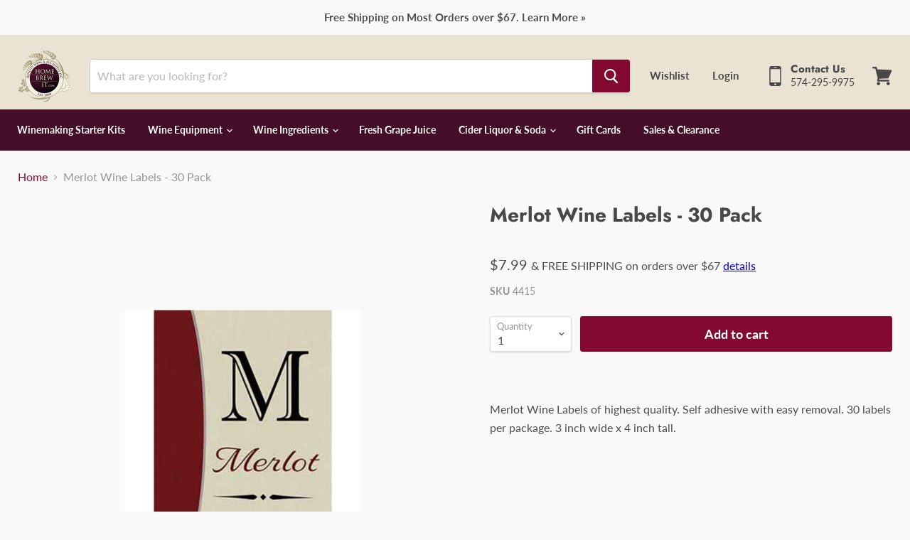

--- FILE ---
content_type: text/html; charset=utf-8
request_url: https://www.homebrewit.com/collections/all/products/merlot-wine-labels-3185?view=_recently-viewed
body_size: 1251
content:

































<li
  class="productgrid--item  imagestyle--medium        product-recently-viewed-card  "
  data-product-item
  data-product-quickshop-url="/products/merlot-wine-labels-3185"
  data-quickshop-hash="f98f0b8c260554a0d7dc079faa24752d3300baf196c741ee2b5b1f8e6366f556"
  
    data-recently-viewed-card
  
>
  <div class="productitem" data-product-item-content>
    <div class="product-recently-viewed-card-time" data-product-handle="merlot-wine-labels-3185">
      <button
        class="product-recently-viewed-card-remove"
        aria-label="close"
        data-remove-recently-viewed
      >
        <svg
  aria-hidden="true"
  focusable="false"
  role="presentation"
  width="10"
  height="10"
  viewBox="0 0 10 10"
  xmlns="http://www.w3.org/2000/svg"
>
  <path d="M6.08785659,5 L9.77469752,1.31315906 L8.68684094,0.225302476 L5,3.91214341 L1.31315906,0.225302476 L0.225302476,1.31315906 L3.91214341,5 L0.225302476,8.68684094 L1.31315906,9.77469752 L5,6.08785659 L8.68684094,9.77469752 L9.77469752,8.68684094 L6.08785659,5 Z"></path>
</svg>
      </button>
    </div>
    <a
      class="productitem--image-link"
      href="/products/merlot-wine-labels-3185"
      tabindex="-1"
      data-product-page-link
    >
      <figure class="productitem--image" data-product-item-image>
        
          
          

  
    <noscript data-rimg-noscript>
      <img
        
          src="//www.homebrewit.com/cdn/shop/products/4415-1_333x333.jpg?v=1667407747"
        

        alt=""
        data-rimg="noscript"
        srcset="//www.homebrewit.com/cdn/shop/products/4415-1_333x333.jpg?v=1667407747 1x"
        class="productitem--image-primary"
        
        
      >
    </noscript>
  

  <img
    
      src="//www.homebrewit.com/cdn/shop/products/4415-1_333x333.jpg?v=1667407747"
    
    alt=""

    
      data-rimg="lazy"
      data-rimg-scale="1"
      data-rimg-template="//www.homebrewit.com/cdn/shop/products/4415-1_{size}.jpg?v=1667407747"
      data-rimg-max="333x333"
      data-rimg-crop=""
      
      srcset="data:image/svg+xml;utf8,<svg%20xmlns='http://www.w3.org/2000/svg'%20width='333'%20height='333'></svg>"
    

    class="productitem--image-primary"
    
    
  >



  <div data-rimg-canvas></div>


        

        

<span class="productitem--badge badge--sale"
    data-badge-sales
    style="display: none;"
  >
    
      Sale
    
  </span>
      </figure>
    </a><div class="productitem--info">
      

      

      <h2 class="productitem--title">
        <a href="/products/merlot-wine-labels-3185" data-product-page-link>
          Merlot Wine Labels - 30 Pack
        </a>
      </h2>
      <div class="productitem--sku">
        <span>item #: <strong>4415</strong></span>
      </div>

      

      
        
<div class="productitem--price ">
  <div
    class="price--compare-at "
    data-price-compare-at
  >
  </div>

  <div class="price--main" data-price>
      
      <span class="money">
        $7.99
      </span>
    
    
      <span  style="font-size:.8em;">& FREE SHIPPING on orders over $67 <a href="/pages/shipping-policy" target="_blank">details</a></span> 
    
  </div>
</div>


      

      

      
        <div class="productitem--description">
          <p>Merlot Wine Labels of highest quality. Self adhesive with easy removal. 30 labels per package. 3 inch wide x 4 inch tall.Merlot Wine Labels for win...</p>

          
            <a
              href="/products/merlot-wine-labels-3185"
              class="productitem--link"
              data-product-page-link
            >
              View full details
            </a>
          
        </div>
      
    </div>

    
  </div>

  
</li>

